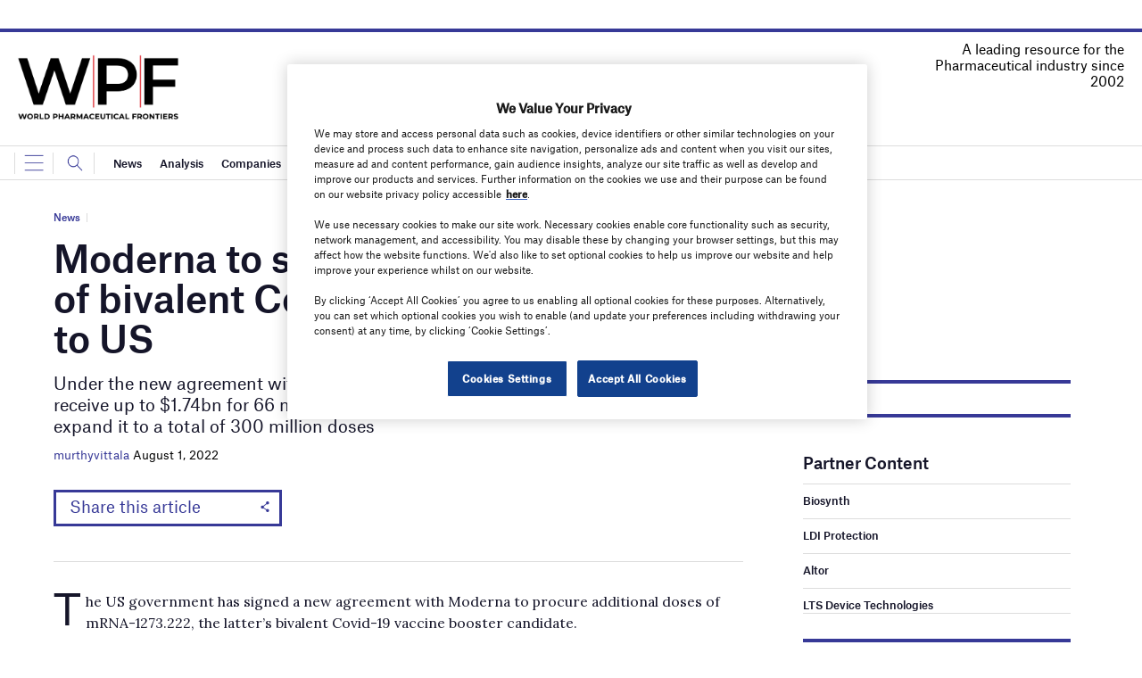

--- FILE ---
content_type: text/html; charset=utf-8
request_url: https://www.google.com/recaptcha/api2/anchor?ar=1&k=6LcjyIcUAAAAAHxgr_9sxzhGCxAjuNmo9c0RzZos&co=aHR0cHM6Ly93d3cud29ybGRwaGFybWFjZXV0aWNhbHMubmV0OjQ0Mw..&hl=en&v=PoyoqOPhxBO7pBk68S4YbpHZ&size=normal&anchor-ms=20000&execute-ms=30000&cb=wuzpdhscvqsa
body_size: 49657
content:
<!DOCTYPE HTML><html dir="ltr" lang="en"><head><meta http-equiv="Content-Type" content="text/html; charset=UTF-8">
<meta http-equiv="X-UA-Compatible" content="IE=edge">
<title>reCAPTCHA</title>
<style type="text/css">
/* cyrillic-ext */
@font-face {
  font-family: 'Roboto';
  font-style: normal;
  font-weight: 400;
  font-stretch: 100%;
  src: url(//fonts.gstatic.com/s/roboto/v48/KFO7CnqEu92Fr1ME7kSn66aGLdTylUAMa3GUBHMdazTgWw.woff2) format('woff2');
  unicode-range: U+0460-052F, U+1C80-1C8A, U+20B4, U+2DE0-2DFF, U+A640-A69F, U+FE2E-FE2F;
}
/* cyrillic */
@font-face {
  font-family: 'Roboto';
  font-style: normal;
  font-weight: 400;
  font-stretch: 100%;
  src: url(//fonts.gstatic.com/s/roboto/v48/KFO7CnqEu92Fr1ME7kSn66aGLdTylUAMa3iUBHMdazTgWw.woff2) format('woff2');
  unicode-range: U+0301, U+0400-045F, U+0490-0491, U+04B0-04B1, U+2116;
}
/* greek-ext */
@font-face {
  font-family: 'Roboto';
  font-style: normal;
  font-weight: 400;
  font-stretch: 100%;
  src: url(//fonts.gstatic.com/s/roboto/v48/KFO7CnqEu92Fr1ME7kSn66aGLdTylUAMa3CUBHMdazTgWw.woff2) format('woff2');
  unicode-range: U+1F00-1FFF;
}
/* greek */
@font-face {
  font-family: 'Roboto';
  font-style: normal;
  font-weight: 400;
  font-stretch: 100%;
  src: url(//fonts.gstatic.com/s/roboto/v48/KFO7CnqEu92Fr1ME7kSn66aGLdTylUAMa3-UBHMdazTgWw.woff2) format('woff2');
  unicode-range: U+0370-0377, U+037A-037F, U+0384-038A, U+038C, U+038E-03A1, U+03A3-03FF;
}
/* math */
@font-face {
  font-family: 'Roboto';
  font-style: normal;
  font-weight: 400;
  font-stretch: 100%;
  src: url(//fonts.gstatic.com/s/roboto/v48/KFO7CnqEu92Fr1ME7kSn66aGLdTylUAMawCUBHMdazTgWw.woff2) format('woff2');
  unicode-range: U+0302-0303, U+0305, U+0307-0308, U+0310, U+0312, U+0315, U+031A, U+0326-0327, U+032C, U+032F-0330, U+0332-0333, U+0338, U+033A, U+0346, U+034D, U+0391-03A1, U+03A3-03A9, U+03B1-03C9, U+03D1, U+03D5-03D6, U+03F0-03F1, U+03F4-03F5, U+2016-2017, U+2034-2038, U+203C, U+2040, U+2043, U+2047, U+2050, U+2057, U+205F, U+2070-2071, U+2074-208E, U+2090-209C, U+20D0-20DC, U+20E1, U+20E5-20EF, U+2100-2112, U+2114-2115, U+2117-2121, U+2123-214F, U+2190, U+2192, U+2194-21AE, U+21B0-21E5, U+21F1-21F2, U+21F4-2211, U+2213-2214, U+2216-22FF, U+2308-230B, U+2310, U+2319, U+231C-2321, U+2336-237A, U+237C, U+2395, U+239B-23B7, U+23D0, U+23DC-23E1, U+2474-2475, U+25AF, U+25B3, U+25B7, U+25BD, U+25C1, U+25CA, U+25CC, U+25FB, U+266D-266F, U+27C0-27FF, U+2900-2AFF, U+2B0E-2B11, U+2B30-2B4C, U+2BFE, U+3030, U+FF5B, U+FF5D, U+1D400-1D7FF, U+1EE00-1EEFF;
}
/* symbols */
@font-face {
  font-family: 'Roboto';
  font-style: normal;
  font-weight: 400;
  font-stretch: 100%;
  src: url(//fonts.gstatic.com/s/roboto/v48/KFO7CnqEu92Fr1ME7kSn66aGLdTylUAMaxKUBHMdazTgWw.woff2) format('woff2');
  unicode-range: U+0001-000C, U+000E-001F, U+007F-009F, U+20DD-20E0, U+20E2-20E4, U+2150-218F, U+2190, U+2192, U+2194-2199, U+21AF, U+21E6-21F0, U+21F3, U+2218-2219, U+2299, U+22C4-22C6, U+2300-243F, U+2440-244A, U+2460-24FF, U+25A0-27BF, U+2800-28FF, U+2921-2922, U+2981, U+29BF, U+29EB, U+2B00-2BFF, U+4DC0-4DFF, U+FFF9-FFFB, U+10140-1018E, U+10190-1019C, U+101A0, U+101D0-101FD, U+102E0-102FB, U+10E60-10E7E, U+1D2C0-1D2D3, U+1D2E0-1D37F, U+1F000-1F0FF, U+1F100-1F1AD, U+1F1E6-1F1FF, U+1F30D-1F30F, U+1F315, U+1F31C, U+1F31E, U+1F320-1F32C, U+1F336, U+1F378, U+1F37D, U+1F382, U+1F393-1F39F, U+1F3A7-1F3A8, U+1F3AC-1F3AF, U+1F3C2, U+1F3C4-1F3C6, U+1F3CA-1F3CE, U+1F3D4-1F3E0, U+1F3ED, U+1F3F1-1F3F3, U+1F3F5-1F3F7, U+1F408, U+1F415, U+1F41F, U+1F426, U+1F43F, U+1F441-1F442, U+1F444, U+1F446-1F449, U+1F44C-1F44E, U+1F453, U+1F46A, U+1F47D, U+1F4A3, U+1F4B0, U+1F4B3, U+1F4B9, U+1F4BB, U+1F4BF, U+1F4C8-1F4CB, U+1F4D6, U+1F4DA, U+1F4DF, U+1F4E3-1F4E6, U+1F4EA-1F4ED, U+1F4F7, U+1F4F9-1F4FB, U+1F4FD-1F4FE, U+1F503, U+1F507-1F50B, U+1F50D, U+1F512-1F513, U+1F53E-1F54A, U+1F54F-1F5FA, U+1F610, U+1F650-1F67F, U+1F687, U+1F68D, U+1F691, U+1F694, U+1F698, U+1F6AD, U+1F6B2, U+1F6B9-1F6BA, U+1F6BC, U+1F6C6-1F6CF, U+1F6D3-1F6D7, U+1F6E0-1F6EA, U+1F6F0-1F6F3, U+1F6F7-1F6FC, U+1F700-1F7FF, U+1F800-1F80B, U+1F810-1F847, U+1F850-1F859, U+1F860-1F887, U+1F890-1F8AD, U+1F8B0-1F8BB, U+1F8C0-1F8C1, U+1F900-1F90B, U+1F93B, U+1F946, U+1F984, U+1F996, U+1F9E9, U+1FA00-1FA6F, U+1FA70-1FA7C, U+1FA80-1FA89, U+1FA8F-1FAC6, U+1FACE-1FADC, U+1FADF-1FAE9, U+1FAF0-1FAF8, U+1FB00-1FBFF;
}
/* vietnamese */
@font-face {
  font-family: 'Roboto';
  font-style: normal;
  font-weight: 400;
  font-stretch: 100%;
  src: url(//fonts.gstatic.com/s/roboto/v48/KFO7CnqEu92Fr1ME7kSn66aGLdTylUAMa3OUBHMdazTgWw.woff2) format('woff2');
  unicode-range: U+0102-0103, U+0110-0111, U+0128-0129, U+0168-0169, U+01A0-01A1, U+01AF-01B0, U+0300-0301, U+0303-0304, U+0308-0309, U+0323, U+0329, U+1EA0-1EF9, U+20AB;
}
/* latin-ext */
@font-face {
  font-family: 'Roboto';
  font-style: normal;
  font-weight: 400;
  font-stretch: 100%;
  src: url(//fonts.gstatic.com/s/roboto/v48/KFO7CnqEu92Fr1ME7kSn66aGLdTylUAMa3KUBHMdazTgWw.woff2) format('woff2');
  unicode-range: U+0100-02BA, U+02BD-02C5, U+02C7-02CC, U+02CE-02D7, U+02DD-02FF, U+0304, U+0308, U+0329, U+1D00-1DBF, U+1E00-1E9F, U+1EF2-1EFF, U+2020, U+20A0-20AB, U+20AD-20C0, U+2113, U+2C60-2C7F, U+A720-A7FF;
}
/* latin */
@font-face {
  font-family: 'Roboto';
  font-style: normal;
  font-weight: 400;
  font-stretch: 100%;
  src: url(//fonts.gstatic.com/s/roboto/v48/KFO7CnqEu92Fr1ME7kSn66aGLdTylUAMa3yUBHMdazQ.woff2) format('woff2');
  unicode-range: U+0000-00FF, U+0131, U+0152-0153, U+02BB-02BC, U+02C6, U+02DA, U+02DC, U+0304, U+0308, U+0329, U+2000-206F, U+20AC, U+2122, U+2191, U+2193, U+2212, U+2215, U+FEFF, U+FFFD;
}
/* cyrillic-ext */
@font-face {
  font-family: 'Roboto';
  font-style: normal;
  font-weight: 500;
  font-stretch: 100%;
  src: url(//fonts.gstatic.com/s/roboto/v48/KFO7CnqEu92Fr1ME7kSn66aGLdTylUAMa3GUBHMdazTgWw.woff2) format('woff2');
  unicode-range: U+0460-052F, U+1C80-1C8A, U+20B4, U+2DE0-2DFF, U+A640-A69F, U+FE2E-FE2F;
}
/* cyrillic */
@font-face {
  font-family: 'Roboto';
  font-style: normal;
  font-weight: 500;
  font-stretch: 100%;
  src: url(//fonts.gstatic.com/s/roboto/v48/KFO7CnqEu92Fr1ME7kSn66aGLdTylUAMa3iUBHMdazTgWw.woff2) format('woff2');
  unicode-range: U+0301, U+0400-045F, U+0490-0491, U+04B0-04B1, U+2116;
}
/* greek-ext */
@font-face {
  font-family: 'Roboto';
  font-style: normal;
  font-weight: 500;
  font-stretch: 100%;
  src: url(//fonts.gstatic.com/s/roboto/v48/KFO7CnqEu92Fr1ME7kSn66aGLdTylUAMa3CUBHMdazTgWw.woff2) format('woff2');
  unicode-range: U+1F00-1FFF;
}
/* greek */
@font-face {
  font-family: 'Roboto';
  font-style: normal;
  font-weight: 500;
  font-stretch: 100%;
  src: url(//fonts.gstatic.com/s/roboto/v48/KFO7CnqEu92Fr1ME7kSn66aGLdTylUAMa3-UBHMdazTgWw.woff2) format('woff2');
  unicode-range: U+0370-0377, U+037A-037F, U+0384-038A, U+038C, U+038E-03A1, U+03A3-03FF;
}
/* math */
@font-face {
  font-family: 'Roboto';
  font-style: normal;
  font-weight: 500;
  font-stretch: 100%;
  src: url(//fonts.gstatic.com/s/roboto/v48/KFO7CnqEu92Fr1ME7kSn66aGLdTylUAMawCUBHMdazTgWw.woff2) format('woff2');
  unicode-range: U+0302-0303, U+0305, U+0307-0308, U+0310, U+0312, U+0315, U+031A, U+0326-0327, U+032C, U+032F-0330, U+0332-0333, U+0338, U+033A, U+0346, U+034D, U+0391-03A1, U+03A3-03A9, U+03B1-03C9, U+03D1, U+03D5-03D6, U+03F0-03F1, U+03F4-03F5, U+2016-2017, U+2034-2038, U+203C, U+2040, U+2043, U+2047, U+2050, U+2057, U+205F, U+2070-2071, U+2074-208E, U+2090-209C, U+20D0-20DC, U+20E1, U+20E5-20EF, U+2100-2112, U+2114-2115, U+2117-2121, U+2123-214F, U+2190, U+2192, U+2194-21AE, U+21B0-21E5, U+21F1-21F2, U+21F4-2211, U+2213-2214, U+2216-22FF, U+2308-230B, U+2310, U+2319, U+231C-2321, U+2336-237A, U+237C, U+2395, U+239B-23B7, U+23D0, U+23DC-23E1, U+2474-2475, U+25AF, U+25B3, U+25B7, U+25BD, U+25C1, U+25CA, U+25CC, U+25FB, U+266D-266F, U+27C0-27FF, U+2900-2AFF, U+2B0E-2B11, U+2B30-2B4C, U+2BFE, U+3030, U+FF5B, U+FF5D, U+1D400-1D7FF, U+1EE00-1EEFF;
}
/* symbols */
@font-face {
  font-family: 'Roboto';
  font-style: normal;
  font-weight: 500;
  font-stretch: 100%;
  src: url(//fonts.gstatic.com/s/roboto/v48/KFO7CnqEu92Fr1ME7kSn66aGLdTylUAMaxKUBHMdazTgWw.woff2) format('woff2');
  unicode-range: U+0001-000C, U+000E-001F, U+007F-009F, U+20DD-20E0, U+20E2-20E4, U+2150-218F, U+2190, U+2192, U+2194-2199, U+21AF, U+21E6-21F0, U+21F3, U+2218-2219, U+2299, U+22C4-22C6, U+2300-243F, U+2440-244A, U+2460-24FF, U+25A0-27BF, U+2800-28FF, U+2921-2922, U+2981, U+29BF, U+29EB, U+2B00-2BFF, U+4DC0-4DFF, U+FFF9-FFFB, U+10140-1018E, U+10190-1019C, U+101A0, U+101D0-101FD, U+102E0-102FB, U+10E60-10E7E, U+1D2C0-1D2D3, U+1D2E0-1D37F, U+1F000-1F0FF, U+1F100-1F1AD, U+1F1E6-1F1FF, U+1F30D-1F30F, U+1F315, U+1F31C, U+1F31E, U+1F320-1F32C, U+1F336, U+1F378, U+1F37D, U+1F382, U+1F393-1F39F, U+1F3A7-1F3A8, U+1F3AC-1F3AF, U+1F3C2, U+1F3C4-1F3C6, U+1F3CA-1F3CE, U+1F3D4-1F3E0, U+1F3ED, U+1F3F1-1F3F3, U+1F3F5-1F3F7, U+1F408, U+1F415, U+1F41F, U+1F426, U+1F43F, U+1F441-1F442, U+1F444, U+1F446-1F449, U+1F44C-1F44E, U+1F453, U+1F46A, U+1F47D, U+1F4A3, U+1F4B0, U+1F4B3, U+1F4B9, U+1F4BB, U+1F4BF, U+1F4C8-1F4CB, U+1F4D6, U+1F4DA, U+1F4DF, U+1F4E3-1F4E6, U+1F4EA-1F4ED, U+1F4F7, U+1F4F9-1F4FB, U+1F4FD-1F4FE, U+1F503, U+1F507-1F50B, U+1F50D, U+1F512-1F513, U+1F53E-1F54A, U+1F54F-1F5FA, U+1F610, U+1F650-1F67F, U+1F687, U+1F68D, U+1F691, U+1F694, U+1F698, U+1F6AD, U+1F6B2, U+1F6B9-1F6BA, U+1F6BC, U+1F6C6-1F6CF, U+1F6D3-1F6D7, U+1F6E0-1F6EA, U+1F6F0-1F6F3, U+1F6F7-1F6FC, U+1F700-1F7FF, U+1F800-1F80B, U+1F810-1F847, U+1F850-1F859, U+1F860-1F887, U+1F890-1F8AD, U+1F8B0-1F8BB, U+1F8C0-1F8C1, U+1F900-1F90B, U+1F93B, U+1F946, U+1F984, U+1F996, U+1F9E9, U+1FA00-1FA6F, U+1FA70-1FA7C, U+1FA80-1FA89, U+1FA8F-1FAC6, U+1FACE-1FADC, U+1FADF-1FAE9, U+1FAF0-1FAF8, U+1FB00-1FBFF;
}
/* vietnamese */
@font-face {
  font-family: 'Roboto';
  font-style: normal;
  font-weight: 500;
  font-stretch: 100%;
  src: url(//fonts.gstatic.com/s/roboto/v48/KFO7CnqEu92Fr1ME7kSn66aGLdTylUAMa3OUBHMdazTgWw.woff2) format('woff2');
  unicode-range: U+0102-0103, U+0110-0111, U+0128-0129, U+0168-0169, U+01A0-01A1, U+01AF-01B0, U+0300-0301, U+0303-0304, U+0308-0309, U+0323, U+0329, U+1EA0-1EF9, U+20AB;
}
/* latin-ext */
@font-face {
  font-family: 'Roboto';
  font-style: normal;
  font-weight: 500;
  font-stretch: 100%;
  src: url(//fonts.gstatic.com/s/roboto/v48/KFO7CnqEu92Fr1ME7kSn66aGLdTylUAMa3KUBHMdazTgWw.woff2) format('woff2');
  unicode-range: U+0100-02BA, U+02BD-02C5, U+02C7-02CC, U+02CE-02D7, U+02DD-02FF, U+0304, U+0308, U+0329, U+1D00-1DBF, U+1E00-1E9F, U+1EF2-1EFF, U+2020, U+20A0-20AB, U+20AD-20C0, U+2113, U+2C60-2C7F, U+A720-A7FF;
}
/* latin */
@font-face {
  font-family: 'Roboto';
  font-style: normal;
  font-weight: 500;
  font-stretch: 100%;
  src: url(//fonts.gstatic.com/s/roboto/v48/KFO7CnqEu92Fr1ME7kSn66aGLdTylUAMa3yUBHMdazQ.woff2) format('woff2');
  unicode-range: U+0000-00FF, U+0131, U+0152-0153, U+02BB-02BC, U+02C6, U+02DA, U+02DC, U+0304, U+0308, U+0329, U+2000-206F, U+20AC, U+2122, U+2191, U+2193, U+2212, U+2215, U+FEFF, U+FFFD;
}
/* cyrillic-ext */
@font-face {
  font-family: 'Roboto';
  font-style: normal;
  font-weight: 900;
  font-stretch: 100%;
  src: url(//fonts.gstatic.com/s/roboto/v48/KFO7CnqEu92Fr1ME7kSn66aGLdTylUAMa3GUBHMdazTgWw.woff2) format('woff2');
  unicode-range: U+0460-052F, U+1C80-1C8A, U+20B4, U+2DE0-2DFF, U+A640-A69F, U+FE2E-FE2F;
}
/* cyrillic */
@font-face {
  font-family: 'Roboto';
  font-style: normal;
  font-weight: 900;
  font-stretch: 100%;
  src: url(//fonts.gstatic.com/s/roboto/v48/KFO7CnqEu92Fr1ME7kSn66aGLdTylUAMa3iUBHMdazTgWw.woff2) format('woff2');
  unicode-range: U+0301, U+0400-045F, U+0490-0491, U+04B0-04B1, U+2116;
}
/* greek-ext */
@font-face {
  font-family: 'Roboto';
  font-style: normal;
  font-weight: 900;
  font-stretch: 100%;
  src: url(//fonts.gstatic.com/s/roboto/v48/KFO7CnqEu92Fr1ME7kSn66aGLdTylUAMa3CUBHMdazTgWw.woff2) format('woff2');
  unicode-range: U+1F00-1FFF;
}
/* greek */
@font-face {
  font-family: 'Roboto';
  font-style: normal;
  font-weight: 900;
  font-stretch: 100%;
  src: url(//fonts.gstatic.com/s/roboto/v48/KFO7CnqEu92Fr1ME7kSn66aGLdTylUAMa3-UBHMdazTgWw.woff2) format('woff2');
  unicode-range: U+0370-0377, U+037A-037F, U+0384-038A, U+038C, U+038E-03A1, U+03A3-03FF;
}
/* math */
@font-face {
  font-family: 'Roboto';
  font-style: normal;
  font-weight: 900;
  font-stretch: 100%;
  src: url(//fonts.gstatic.com/s/roboto/v48/KFO7CnqEu92Fr1ME7kSn66aGLdTylUAMawCUBHMdazTgWw.woff2) format('woff2');
  unicode-range: U+0302-0303, U+0305, U+0307-0308, U+0310, U+0312, U+0315, U+031A, U+0326-0327, U+032C, U+032F-0330, U+0332-0333, U+0338, U+033A, U+0346, U+034D, U+0391-03A1, U+03A3-03A9, U+03B1-03C9, U+03D1, U+03D5-03D6, U+03F0-03F1, U+03F4-03F5, U+2016-2017, U+2034-2038, U+203C, U+2040, U+2043, U+2047, U+2050, U+2057, U+205F, U+2070-2071, U+2074-208E, U+2090-209C, U+20D0-20DC, U+20E1, U+20E5-20EF, U+2100-2112, U+2114-2115, U+2117-2121, U+2123-214F, U+2190, U+2192, U+2194-21AE, U+21B0-21E5, U+21F1-21F2, U+21F4-2211, U+2213-2214, U+2216-22FF, U+2308-230B, U+2310, U+2319, U+231C-2321, U+2336-237A, U+237C, U+2395, U+239B-23B7, U+23D0, U+23DC-23E1, U+2474-2475, U+25AF, U+25B3, U+25B7, U+25BD, U+25C1, U+25CA, U+25CC, U+25FB, U+266D-266F, U+27C0-27FF, U+2900-2AFF, U+2B0E-2B11, U+2B30-2B4C, U+2BFE, U+3030, U+FF5B, U+FF5D, U+1D400-1D7FF, U+1EE00-1EEFF;
}
/* symbols */
@font-face {
  font-family: 'Roboto';
  font-style: normal;
  font-weight: 900;
  font-stretch: 100%;
  src: url(//fonts.gstatic.com/s/roboto/v48/KFO7CnqEu92Fr1ME7kSn66aGLdTylUAMaxKUBHMdazTgWw.woff2) format('woff2');
  unicode-range: U+0001-000C, U+000E-001F, U+007F-009F, U+20DD-20E0, U+20E2-20E4, U+2150-218F, U+2190, U+2192, U+2194-2199, U+21AF, U+21E6-21F0, U+21F3, U+2218-2219, U+2299, U+22C4-22C6, U+2300-243F, U+2440-244A, U+2460-24FF, U+25A0-27BF, U+2800-28FF, U+2921-2922, U+2981, U+29BF, U+29EB, U+2B00-2BFF, U+4DC0-4DFF, U+FFF9-FFFB, U+10140-1018E, U+10190-1019C, U+101A0, U+101D0-101FD, U+102E0-102FB, U+10E60-10E7E, U+1D2C0-1D2D3, U+1D2E0-1D37F, U+1F000-1F0FF, U+1F100-1F1AD, U+1F1E6-1F1FF, U+1F30D-1F30F, U+1F315, U+1F31C, U+1F31E, U+1F320-1F32C, U+1F336, U+1F378, U+1F37D, U+1F382, U+1F393-1F39F, U+1F3A7-1F3A8, U+1F3AC-1F3AF, U+1F3C2, U+1F3C4-1F3C6, U+1F3CA-1F3CE, U+1F3D4-1F3E0, U+1F3ED, U+1F3F1-1F3F3, U+1F3F5-1F3F7, U+1F408, U+1F415, U+1F41F, U+1F426, U+1F43F, U+1F441-1F442, U+1F444, U+1F446-1F449, U+1F44C-1F44E, U+1F453, U+1F46A, U+1F47D, U+1F4A3, U+1F4B0, U+1F4B3, U+1F4B9, U+1F4BB, U+1F4BF, U+1F4C8-1F4CB, U+1F4D6, U+1F4DA, U+1F4DF, U+1F4E3-1F4E6, U+1F4EA-1F4ED, U+1F4F7, U+1F4F9-1F4FB, U+1F4FD-1F4FE, U+1F503, U+1F507-1F50B, U+1F50D, U+1F512-1F513, U+1F53E-1F54A, U+1F54F-1F5FA, U+1F610, U+1F650-1F67F, U+1F687, U+1F68D, U+1F691, U+1F694, U+1F698, U+1F6AD, U+1F6B2, U+1F6B9-1F6BA, U+1F6BC, U+1F6C6-1F6CF, U+1F6D3-1F6D7, U+1F6E0-1F6EA, U+1F6F0-1F6F3, U+1F6F7-1F6FC, U+1F700-1F7FF, U+1F800-1F80B, U+1F810-1F847, U+1F850-1F859, U+1F860-1F887, U+1F890-1F8AD, U+1F8B0-1F8BB, U+1F8C0-1F8C1, U+1F900-1F90B, U+1F93B, U+1F946, U+1F984, U+1F996, U+1F9E9, U+1FA00-1FA6F, U+1FA70-1FA7C, U+1FA80-1FA89, U+1FA8F-1FAC6, U+1FACE-1FADC, U+1FADF-1FAE9, U+1FAF0-1FAF8, U+1FB00-1FBFF;
}
/* vietnamese */
@font-face {
  font-family: 'Roboto';
  font-style: normal;
  font-weight: 900;
  font-stretch: 100%;
  src: url(//fonts.gstatic.com/s/roboto/v48/KFO7CnqEu92Fr1ME7kSn66aGLdTylUAMa3OUBHMdazTgWw.woff2) format('woff2');
  unicode-range: U+0102-0103, U+0110-0111, U+0128-0129, U+0168-0169, U+01A0-01A1, U+01AF-01B0, U+0300-0301, U+0303-0304, U+0308-0309, U+0323, U+0329, U+1EA0-1EF9, U+20AB;
}
/* latin-ext */
@font-face {
  font-family: 'Roboto';
  font-style: normal;
  font-weight: 900;
  font-stretch: 100%;
  src: url(//fonts.gstatic.com/s/roboto/v48/KFO7CnqEu92Fr1ME7kSn66aGLdTylUAMa3KUBHMdazTgWw.woff2) format('woff2');
  unicode-range: U+0100-02BA, U+02BD-02C5, U+02C7-02CC, U+02CE-02D7, U+02DD-02FF, U+0304, U+0308, U+0329, U+1D00-1DBF, U+1E00-1E9F, U+1EF2-1EFF, U+2020, U+20A0-20AB, U+20AD-20C0, U+2113, U+2C60-2C7F, U+A720-A7FF;
}
/* latin */
@font-face {
  font-family: 'Roboto';
  font-style: normal;
  font-weight: 900;
  font-stretch: 100%;
  src: url(//fonts.gstatic.com/s/roboto/v48/KFO7CnqEu92Fr1ME7kSn66aGLdTylUAMa3yUBHMdazQ.woff2) format('woff2');
  unicode-range: U+0000-00FF, U+0131, U+0152-0153, U+02BB-02BC, U+02C6, U+02DA, U+02DC, U+0304, U+0308, U+0329, U+2000-206F, U+20AC, U+2122, U+2191, U+2193, U+2212, U+2215, U+FEFF, U+FFFD;
}

</style>
<link rel="stylesheet" type="text/css" href="https://www.gstatic.com/recaptcha/releases/PoyoqOPhxBO7pBk68S4YbpHZ/styles__ltr.css">
<script nonce="LTjlNIEafUlZMnCJil3rLw" type="text/javascript">window['__recaptcha_api'] = 'https://www.google.com/recaptcha/api2/';</script>
<script type="text/javascript" src="https://www.gstatic.com/recaptcha/releases/PoyoqOPhxBO7pBk68S4YbpHZ/recaptcha__en.js" nonce="LTjlNIEafUlZMnCJil3rLw">
      
    </script></head>
<body><div id="rc-anchor-alert" class="rc-anchor-alert"></div>
<input type="hidden" id="recaptcha-token" value="[base64]">
<script type="text/javascript" nonce="LTjlNIEafUlZMnCJil3rLw">
      recaptcha.anchor.Main.init("[\x22ainput\x22,[\x22bgdata\x22,\x22\x22,\[base64]/[base64]/[base64]/ZyhXLGgpOnEoW04sMjEsbF0sVywwKSxoKSxmYWxzZSxmYWxzZSl9Y2F0Y2goayl7RygzNTgsVyk/[base64]/[base64]/[base64]/[base64]/[base64]/[base64]/[base64]/bmV3IEJbT10oRFswXSk6dz09Mj9uZXcgQltPXShEWzBdLERbMV0pOnc9PTM/bmV3IEJbT10oRFswXSxEWzFdLERbMl0pOnc9PTQ/[base64]/[base64]/[base64]/[base64]/[base64]\\u003d\x22,\[base64]\x22,\x22wosEOzE0wrkOIMKPw6zCv2XDnmPCrBXClcOww6d1wrnDnsKnwr/CvxVzasOtwqnDksKlwpkaMEjDn8O/[base64]/Dl8OlW8OVCcKsc8KqVsOgwrcwZ8ONMHkgdMKpw6nCvsOzwpvCm8KAw5PCv8OkB0lVMlHChcOAB3BHTSYkVTxcw4jCosK0DxTCu8OLI3fClGNKwo0Qw4zCu8Klw7djLcO/wrMpXATCmcOYw7NBLSjDgWR9w4rCqcOtw6fCgB/DiXXDp8KZwokUw5QffBYLw6rCoAfCicK3wrhCw6/Cg8OoSMOZwo9SwqxrwoDDr3/Dp8OhKHTDqsOAw5LDmcO8ZcK2w6lMwrQeYXIXLRteJ33DhXtXwpMuw5XDtMK4w4/[base64]/bUHCm8OEfMO/[base64]/CvcKnw40ew6nDnGVKEsO/w78Tw6LCixzDnArDlsOiw4nCrQvCmsOfwqfDvWHDsMOnwq/CnsK0wr3Dq1MkdMOKw4o3w5HCpMOMalHCssODckTDrg/[base64]/DqFI/[base64]/DszPChRMvaCDCi0d9wr7DucOfw5nDiB0ow5PDhcOxw7nCt2c3BcKww6Ftwqp3LcOrcB3CtcOfJ8KmFHbDjsKUwoQmw5MKKcKhwrPDlho0w6bCssOTFDzDsilnw4lUw4jDg8OVw4AvwofCnEMWw6cRw4IPRirCk8O/LcOjO8OWF8KfZ8KQBkJkYBhiEHPCgsK+wo3Cu19Fw6NTwpPDl8KCa8KRwpjDsDAbwqIjDF/[base64]/CmcO+QDF4S3jDv8OMXQjCuhfDmw9SUgR4wrHDm0jDp1R/wobDtD0Kwr8swrMSBMOGw6FLJmTDnMKuw6dVKgYeEsO5w4HDpU0zHgPDtivCrsOtwoF7w5LDtB3Ds8OlYcOZwqfDjcOvw5dKw6d1w5nDusOowohkwptwwobChMOMGsOmT8KQYH47EsOPw4TCmcOeEMKww7/CsXDDgMK/dyrDp8ORMjlTwptzUMOmbMOpD8OsYMKLwpjDvwhTwotMw4IrwocWw6nCvMKWwrTDvErDsnvDqFt8SMOuV8OywoVJw53DgSfDmsOpfMOcw646Qw8lw5Q/wroNfMKOw6oRAi0fw5fCpwE8ZcOMc0nCrydZwpsSTwPDqsO6esOOw7HCvWkKw5TCqMKidAzDg3Bxw74bFMK/WsOcbBRqCMK/[base64]/CuEV2w47Cl8OMKcOuW8KLUihZw5DDq2nDj0nCoyJSUcKkwrNzU3BIwr1CeTnCqBc/XMK0wobCjTJCw4vDgBnChsOAwrXDggTDosKpIsKpw5DCvCrDhMO1wpPCkVrDoSJawrUkwpoaG17Cs8Olw7rDtcOtSMO5JyHCiMO2dDo3w7kfQzfCjyTCkUggSMOkbWrDgVLCosK5wpzCmcKXVUk9wrHCr8KbwoMMw6sww7bDrw/DosKiw45Hw6tIw4dRwrBOEMK0TkrDlsK4woLDp8OGfsKhw5LDuysiecO9VVvCv3xAe8KZIsK2wqNKA0IOw5ZqwpzCkcO3SmPDlMK0KsOyLsOtw7bCqDJ5dcKfwpRKTUPCqjbCsWzDuMKYwoRSD2PCtsK5w6jDsBoQfsO3w5/[base64]/DjsKvwpxcWcKJw7gmw4MBwqA9ISVvSMKVwrZKwpnCoWzDucKaLyXCiBDCjsK9wrBJX0hSYAzCocKuWMK1Q8OtXsOkw6wMwovDv8OvKcOJwoFHDsOcP3DDiCEZwqHCtMOEw74qw4LCvcKIwoUdZ8KmRcKINcKUc8OqQwTDjQRbw5h3wr/DlgJswq3Dt8KFwozDrQkhaMO7w4U+YFxtw70/w7taB8KfdcKvw5vDrF8HHsKfDz7CixoJw7Ural/CgMKFw4ICwoLCvMKhJVpTwqhabBx0wqtHB8ODwppxZ8OUwovDt1xpwobDpcOWw7Y7JVdiP8OcVDV/w4AwNMKSw6fCi8KIw5VKwo/DhG11wrhRwpVRfjgDIsOQFUDDvwLCv8ORw5chw59xw7V5RmhkOsOlOA/[base64]/Chlo3wqvDocORw7XDhgDDog5fIRhOY8KiwpU7EsOvw6xDwoB5JMKaw4vDi8O/w4w+w5TCnwpHKRTCqMK7w7RfUsKEw4PDmsKXw5fCuRotwodrbnY+TiQ0w5xewpVtw7JyYMKxD8OKw4nDj2xJL8Olw6/DtcOfZVR9w73DpEnCqEvDozrCmMKQfS16NcOIacOdw61pw4fCrW7Cp8ONw7LCqsOxw51QfmhPQMOJWQbCqsOkLHp5w58bwqPDhcKDw7vCkcO1wrTClRVhw4PCksK5wpRcwrfDpCBTwqbDusKFw4NUwpk2LsKZAcOiw7/DkARYUihlwr7DkMKhwr/CmErDp0vDmxLCt2fCozfDnXEgwrINHB3CiMKHw57CqMKjwodEPSrClMKXw43DpRp0OMKXwp7CuRhFw6BvKUs/wpl+J3HDn2Yzw7IsI1N/w57CkFs3w6hGE8KpKizDk2XDm8O9wqHDk8KdV8KFwpQiwpHCm8KOwqtaMMOzw7rCpMKRAMKsXS7DiMOCXgzChFNhD8OQwoDDhMO7FMKqRcKMw43Ci13DsknDjSTCuyjCpcO1Ci82w7Nkw4LDmMKcACzCuCDCj3gLwrzCv8OLKcKawp0ew59/wqfCs8OpfcO/JWnClMK9w7DDlx7CpG7CqMKdw75sRMOkZlATaMKbLsKoIsKeH2UEFMKWwo4KEyXCgcKHGMK5w7QZwpJPWk8iwppDwpfDm8K4UsORwp0Vwq/DkMKGwpDCgx0UBcOywpfDgQzCmsO5w4pMwp1Vwo7DjsOwwq3Cih5cw4JZwrxCw4LCqjzDnn9FRCdtFMKJw70ST8Omw7rDt2nDqcOIw5gTecOAeWzCpsKkKjIxFlsswqRiwploRXnDicKyUWbDssK/DlkfwqB3B8Osw4bClDrCqXbClw3Di8KVwp/Ds8OpFcODa2vCrStuw6NeQsOFw48Jw4o2DsO9Jx3DisKRfcKlw7rDpcKgRmQZFMKawrHDjHU2wq/[base64]/OsOcP2krwrQ6wr7Cg8OPWMK7fWwxBMOPBzfDh3HDtCXDisKWasO8w6E0P8KSw7/Cjl0CwpPCh8OgLMKOwonCvhfDpHVYwrwFw5Ikw7lPw6YEwrtaGMKxVsKvw5DDjcOLJsKjFS/DpjIrAMOUwqzDtMKjw6ViUcKfHMOCwrHDvsO1cW57wqHCk0rCgMKGCcOAwrDCijPCnBpzRcODHSFROMOcw6BBw6AWwq7CuMOvLgRSw4TCqnTDrsKQYBlbwqbCtnjDksKAwp7Dn23DnTocDFXCmzUSAsK/wo3Cpj/DjcK5MgjCqDVmBVcHfcKwW2zChMO4wpxCw5sgwqJ8O8KjwqbDocOhw7nDhHzCoBgMLsKFJMOLEH/[base64]/DisOdOUTDgXXDuRUww4jDkcOde2/CrCsHfknDnDcKwrclC8K6BzrDszrDs8KQS2JpE17Cn1slw7gkUWUAwpdBwrMaYWrDq8O7w7fCsVI4O8OWZsOmasOvXR0WB8KUbcKFw6U+wp3CpHlTawrDkDFlIMKKCSBPPQ97BlVeWA/CpUTClVnDslxaw6Qww79dfcKGNgw9JMK5w5zCm8Ozw7LDrnJYw4JGWcO1V8KfE1/DmX5nw55odXLDuA7CssO0w5zCukd8TDLDhy8ZfcOTw69GMj46SG1SUWhIN27CtHXCjcKfAhjDpjfDqhLCgx/DhDrDoyXCgR/CgMOMJMKaRFDDksOVHhYRBUcBdiTDhnghRFAINsKiworCvMO1ecKTacOsI8OUYT4IIlR3w5vDhMOMEBg5wo7DrVrDvcOow7/[base64]/Dui7Ds8O6YcKIWcKifcO7IzYiDMOUwo/[base64]/MsKew7xDCTtTwoZtEgbCmm1sNcOYSDIRcMKgw6zCrw9FRcK7CcOaEMOoNBHDkXnDocOpwpPCgcKbwo/Ds8OGSMKGw70FZcKPw4sOwr7CpA4TwrFIw7zDvS/DrSMkGcOVL8OJUCUxwo4KesObFcOncCYoI1jDmCjDkWTCkwvDvcOIZ8O8wo/DpElewqM7TsKuJxLCr8Oiw7FyQ1dDw5IZwpdCS8O4wq00KnPDuWojwp5FwrIhSE8pw7zCj8OiCGrDsQXCncKWPcKVD8KXEBtkdsO7wpLCvsKvwqVeRcKBwqt5DSo/[base64]/Dt8KAw6vClCUlwp83w7/CnsKWCcKFUsO0MjhkwoxJCsO7TWozwrnCqi/DnkI6wr9KMmPDjcOdBTZDPEXCgMKUwokka8Krw6jChsObw5rDrB0ffULCkcKlw6PDlF4mwq7DgcOnwoMhwpzDs8K7wqDClMKxSSsJwr3CnGzDmVEywofCscKZwo85HMKyw6FpDsOcwoYpNsOfwp7CqMKddcO+RsKxw4rCgk/DmMKdw7MMfMOyN8K9XsOfw63Dp8OxT8OwSyrDviA+w5BSw7rDqsOVF8OiWsONMMOQNXEfBlDClSnDncOFHBZHw7UJw6XDkGtfHwrCrD15Z8KBCcOUw43CoMOlwozCrRTCo1/DuHB2w4/ChjnCjsOBw57DhD/DpcOmwpJEw7kswrwuw7VpBAPCnETDiF9hwofDmytdBsOJwqAYwpQjKsKow7rCjMOkC8Kfwo/CqT/Cuj/CnijDp8O5CTMiw7cudyEZwqLDkikHXB3DgMOZFcKTY1TDs8ObSMKtScK4Q0LDtzrCpcKjfFQwZsOfbMKFwofDomDDvVsewrTDjcOSWMO/w53Dn0LDlsOUw73DscKdJcOTwrTDvgJ4w6FPLMOpw6vDpWAoQXLDnEFjw5LCm8KAXsO3w4/[base64]/ClW9QKGJWw6IGSHwlchXDicKIwrR4Z2FpbWksw77ClErDpj/DqzTCtXzDpsK3XGkNw6nDjF5DwqDCrMKbPz3Ds8KURcK1wp8wYcKfw6tIBhnDoGjDmHrDoWxiwplYw5EeWcKrw4cRwq1fM0dbw6rCsSzDiXo0wqZNIC/Cl8KzVzAhwpF0TsOyYsORwpjCs8K9YEZ/wrUMw7g/U8OHw5E7IcKxw5l0T8KOwp1cYcOjwqoeL8KQIsOiAsKaNcOSVsOiICfCqcKyw68WwrjDnCLDjk3DgcK4woM9eE1rD2jCmMOUwqzDvS7Cq8KFScKwGDECSMKIwrN0BcOlwrkIRsKxwrEfScOCPMO0wpU4fMKpWsK3wqXCoi1XwokcDELDqVbChcKmwpTDjW8DHTXDscK/[base64]/wrQKwovDk8OWwpjCrHPDhMK4FsKlwpHCmC1LehM9F1fCgsKrwphJw5NawqkwFsKoCsKTwqLDriPCrgAow5JbCm/DusKowopDa2R0EMKIw5E0e8ODQGNIw5I/wplUKyLCgsOPw6/CkcOGCRgew5jDv8KHw5bDjxHDiUzDi3PCvsORw6h7w6U2w4nDhQvCnBwSwq01SjbDjsKNETXDksKIazbCn8OEXsKefA7DmsO/w7/Cj3EyKMO0w6TCii0Vw7VwwojDjwk7w6oUaiVtb8OJwp1Hwpocw4kuSXMBw6J0wrR7TWocMMOyw6bDuHNBw5tibg0cQF7DjsKPw5FzS8OcI8O1AMOTD8KjwqjDjRosw5DCk8KzDsKFwqtnEsOnFTRhFAlqwqd2wppwasO8EXTDni4pJMOCwp/DisKhw4gBG1nDs8KsbxNxdMKWw6HDr8O0w5zDgMOVw5bDpMOPw6vDhmNXc8OqwpETIn8Tw7rDn13DusOdw7/CocOWDMOWw7/Cq8KDw57Djgh8wp1xVMO0wpB4wrBlw7bDtcK7Mm3CiEjCsypMwpYjQcOQw5HDgMKRfsK1w7XCisKOw7ZIETHCksOmwpTCq8OwflrDolZKwonDph54w5XClVTCiVhCdXtOWsKUFAN+QGrDjDnDrsO/wqDCkcODPUzClm3CoRI+DCHCjMOcw65Qw5FcwrZGwq1wTRvCimLDmMO7WcORBMKFaj8CwrjCoXVXw7rCq3HCucOcYMO+Jy3CjcOEwqzDssKLw5dLw6HCp8OLw7vCmEF7w7JUJnHDkcK9w4/CqcKSVyYBNQM+wqs7RsK+woxkD8KCwq7DicOSw6DDnMKxw7VUw6jDssO6w4kywq1awp/[base64]/[base64]/w5wCw63DsMKLRMOvMcO2wq51wpTCh3jCh8O9LE1bdcOLBMKVa1dUdWPCr8OKRMKpw68hIcKWwrpuwoJywqlva8KTwoHCusOuwq5TPMKKPMOXTA/Ch8KBwqDDgcKGwpXCsXdfJMKjwr/[base64]/W1nCjsK3HMOXw4kcZ38Vw4XCssKpwqXCo1gpwrrDh8OIBsK7NsK5A2LDtEVRcBzDn1PDtw3Duy00wrp4NMOow59fF8ORbMKyJsOIwrpVezjDucKDw75JNMOZwopnwpPCuDRgw5nDv2pwXGd/KSPCk8KRw4dWwovDjcKCw5dRw4nDtkoHw5UsS8K6MMK0a8OfwpjCsMKcNATCp2w7wrgZwoc4wpkcw4dyccOnw6zCjBwKOsOoQ0TDlcKWJlvDv1lAV2XDt2nDsXDDvsK5w515w7dNKBrDnAM6wpzCnsKGw41jScKeQyrCpTvDhcOwwpwFSMO/wr9pYsOQw7XCpMKMw43Co8K4wptfwpczScOIwrs3wpHCtih+M8Ofw4PClQBcw6rCn8KER1Rhwr9xw6PCmsKgwoxMA8KTw6k0wpzDg8OoGsKANcO5w6sDIzfDuMOww79bDTPDo1XCtWMyw5fCtgwQwqvCmsOhF8ObChs1w5jDo8OpB2/Dr8K9OTjCkBfDjG3CtTogQcKME8OEXcKGw7lLw7hMwrfDjcK7w7LCp2/ChsKywqNMwonCmwLChkgSED8+RyLCn8KQw59eJcOkw5tnwoxSw59YccKpwrLDgcOLY29FL8Odwrxnw77CtTVMHMOja3HCv8OGa8Kfd8OVwolEw6hHAcO+YsK1TsO4w5HDmMOyw7rCusO2ei7ClMOvw4YTw67DpX9lwpdKwqbDvR0IwrDCnUR6w5/Dq8KXOlc9XMKRwrV3NUrDvHXDucKLwqd5wrnCtFrDsMK3w74TZSUkwoUZw4TChsKvUMKEwqHDrMK2w7UlwoHCisOFwrcNMMKTwpEjw7bCpD0hKAEkw7HDk10mw7HDksOnL8ORw459C8OQLcOzwpITwp7DncOhwq/DuyjDix/[base64]/ScKiwrjCoSzCqsK3w5rCicK/CQ3DpCbCucKQaMOuCXJEAmwUw7zDhsOywrktw5Z/wrJow6ZtPnBeAGUjw6rCpHdgd8OxwqzCgMKfeGHDj8KBUlQMwohEaMO5wqLDk8Oiw4xcD38zwpZyXcKZICnDpsKPw5J2w5jDjsO0WMKJDsO7NMOZW8Kmw5TDhcOXwpjCmDPCjMOBY8OjwpgGXWrCuV/DksO3wq7CusOaw5fCsXfDhMKtwql1FMKkUcK+e0M8w7N3w6EdU1gyOcOWWmfDojPCtMOERw3CiijDmmQBT8Ovwq/[base64]/DuMOyw6pvwrPCmMOpLG10SMO7wrPDk8KZPcORw79Gw4oDwolZO8OCwrfCmsKVw6zCvsOrwroAH8KyOWbClXdIwrtnwrloI8KTd3okAFfCqsKfbxNeO2F7wrZdwoPCombCm29hw7IeGMO5f8OHw4dndsOaIUcYwrTClsKrU8ONwq/Du0ZjHcKGwrPDmsOxRCPDs8O3XsOHw6HDksK3A8OjV8OfwrfCjFgpw7czw6nDjVpBaMK/R3Zrw7zChy7CpMOOcMOeQ8O6w5rCmsOVV8KhwqLDscOnwoFhU2Eywp3Cs8Kbw6QXYMO1UcKbwo9FXMKbwp5OwqDCl8K3Z8OPw5bDgMKmJFLDry3DgsOXw4HCncKpU1VGKMO0V8O/wo8KwplmVVg5DjxpworCkHPCmcO/YynDo1HCmmsYVn3DsC47WMKvRMOrQ0HCr0bCo8K/[base64]/[base64]/Cj8KnKsKbw4rDpMKxHsKYw7TDpcOPwoTDkVXDi3RGw7N0A8K5wrfCpsKObMKOw4/DisO8ByBjw5HCtsOeVMKLfsK0w68FEsOHR8KIw60dY8K6XTBHwpPCq8OLFm90JsKFwrHDkDh6VjTCiMO1GMOfQnA8WGvDj8KhJj1AeFwRCsKbfH7DmMKmfMKhKsORwpzCmMODMRrCp048wq7DvsKgw6vCgcOAbTPDm2bDkcOswrwXQBXCqsODwqnCpsK3CcORw5MpT2/DvSdOAR7DtsOBFQfDo33DliJ0wpprHhfCt1Mnw7jDtxEUwobCtcOXw7rCiD7DsMKOw4dEwrXDiMOVw4Q9w4Buw4jDnQrCs8KaJVc3ZcKNHishBsOOw4DCq8OLwo/CmcKew43CocKBekjDgsOvwqrDkMOxOU8Nw5hdOBd/ZcOPL8OLfsKMwqgSw5U6GEECw4zCmmJTwp9wwrfDqxdGwo3ChMOyw7rCvw5KLRF8bH3CjsOmPVkWwp5we8Oxw6p/VcOhD8KSw4/DugHDs8KSwrnCo1wqwoLDtz7Di8KgZ8Kow4PCkgZkw4A/H8Ogw4tsIXTCvw9pbMONw5HDmMOdw4/CtChuwqgzCQDDiy/DpUDDtsONWgUfw6LDtMOVw6/[base64]/w4TDg8OEwovCrsKyw7fCs8OhwobCpsKKScKMY8KvwrfCinl0wq/DhigwJsOYCAEILsOBw5pIwoQRwpTDtMOFbhklwqExecO0wrldw6DCpGLCqWbCt18Nwp/Cin9Uw4Z2H1DCrk/DmcOOMcOjbyE0ZcK3ScOrFWvDlQnCu8KnRhfCt8Onw7vCpj8nAMOld8OHw7Q1dcO2w4/CsQlqw5HDhcOwLgDCrhTCocOSwpbDoDrDuVgCUMKUKjvDtH7CusONw6IHZsKAdhg2d8O7w63CnXHDssKcG8ORw6rDs8KBwrYkbTHComDDkjsDw45Qwq3DgsKOw4LCoMKsw7zDpwBsbMKMYm4idX/DgVQ9woDDp3/[base64]/FzVvacK9w5PDhgDDmh7DqwFCw67CqsO7AVnCvghOWXTCqGXCl084wodCw5zDocObw5jCo1fDo8Odw4LCjsOhwoQRP8OSXsOdHCxjanckX8KDw6dVwrJfw50mw4wzw7Fnw4g3w53Dl8ODRQ0VwoQoRSbDvMOdO8OWw7PCvcKSJ8O6CQnDrT7DiMKUSR/[base64]/CoMOmDk/Di2rDt8ONHMOLAcKew7nDpcK4wrsRw6zCpcO1XCXCqxTChWLCj2M3w4DDlGIgYlA1LcOhZ8Kpw5vDnsKYPsO2wpZcDMOVwqfDksKmw6bDmcKiwrvCgiXDhjbCh05tFEzDhDvCkQDCv8KmLMKOYWoDJ3bClsO0MHfCrMOCw67DlMOnLTYvwqXDoQzDscKuw5o/[base64]/CvcOWw4rDpABqYVovw4fDkG3Dt2ALFCxARsK/[base64]/EcOVV0TCqmZHLcKWw4xMw6hkwqzCn8Opwo3Co8KDDcOBQgTDuMOcwozCiFl7wr4tSMKow4sPXsOmElPDtUzDohE6FcKmTWTDjMKIwpjCmSnDhwTCrcKDRU9/[base64]/DgsOwBA4aBjvDg8KeXD3DmzPDuQDCm8KQwpfDhMOKKTjClwE3w7A0w5JTw7FmwrJwHsKHEFxlIl3CpcK5w4t+w6kwFcOnwrRBw6TDjirCgsKxVcKGw7rCg8KWPcK/[base64]/DiUDDpB5yS8OHwrtvw7UhK8OywqrDlsKbcTPCggYMQV/CucOLLsOkwrrDvSXDlFo6a8O8w5B/wq8JPgggwo/Dn8KIYMKDWcKXwrQqwrzDt3/CkcO9HCnCpATDrsOtw5NXEQLDjFNEwqwlw7sRFx/DjsKswqo8H1zCh8O8VwbDtmouwpLCuCzCgUjDrDo2woDDhkjDqhtwU316w7zDjzrCiMOOKi9WcsKWMAPCpsK8w4nDgj3DnsKjQVd5w5RkwqFFewjCrALDk8Orw4p4w5vCghzCgwAmwqPCgAwYCDs1wqY8wrzDlsOHw5E4w5dyacOsTlwpfgRGNirCl8Oww4dMwr8rw7/[base64]/DplDCgcKSw7/CkMK3woPCl8OUw4orXcKABQrCjVPCh8OCwrg9M8KZD3TCuQHDpMOZwp3DmsKvXWHCl8KuGSfChlpTQcOowo/DgcKUw44SCWgRQBDCscKew4AFW8OxN3zDrsKvbhvDssKrw4FnFcKMN8KuIMOdKMOOw7NjwrPCtAYdwphPw6/CgDdJwrnCrXwrw7nDnGleVcOhwrJawqLCjQnCvBwiwrbCl8K8w7vCscK8wqcGF2AlVEfCrUxfCcK6eSDCnMKcZQxbZsOGwqwpNyZ6VcKow4bDvTLDv8OxDMO3eMOYM8KWwo1oN3wECHlqbl1wwqvDoBhxCCgPw5Eqwo1Gw4jDkTxObQxAM27CvMKAw50HVDkCEMKSwr/Do2PDjsO/[base64]/[base64]/Cp1jDoTJ5UcOlA3loesOfwoLDgnAww4/[base64]/w5LCn8KZw4nDuMOwYhFtwpkZwp5vZSTCpsKnw5kLwqdXwrFmN0bDrsKwDDonFCjCucKYFcO/wqXDgMOBUMKJw40hIMKnwqwJwp3Cj8KdflhswqQGw55+woA0w6TDgcKdX8KdwoV9ZFDCuWMYw4ZLcB8mwpIsw7nDocOPwpbCksKYwqYVwrZlPmfCucKkwrnDvk3CoMOdUcOVw77CgMKpU8K1E8OrTXTDnsK/[base64]/Do8KYw6HDs3gaHcO9wqdEwqbCtQErw5jCi2bCv8KfwqYUwrHDhgPDsSI8w4BsE8KFw4jCo3XCjcK6woTDv8O+w7UzUsKdwqwdGMOmVsKLdsOXwpDDqQw5w6RWRRwgUnpkbTvDvcOlNxnDp8OuQsOLw4fCmADDusKTalUBLcOhTRUKVsOgEBHDjyclEcK7w5/[base64]/CqsOLw4HCtyTChMKNw4LDvXkuIibDhw/CgMKiwr53w5fCqH90wpHCvkU8w6TDgkUqL8K4T8K+LsK0wrl5w47DhsO7HH/DtRfDmXTCt2zDt2TDtG3Cuy/CnMKAGcOIHsKyBcKcdFTCk2NtwrbCmXYKZUNbBB3DiUXCik/CtcK3aG92wrZUwo5Bw4XDgMOCfU00w7HCpcKewprDu8KOwq/DtcOIZQ/Cp2VNVMK5wqXCsV8TwpACNy/CuXpgw7jDjsOVbi3CicO+QsO8w5fCrEk7MsOHw6DDuTtEP8OTw4QbwpdBw6/DhjnDqj00I8Ocw6QuwrA7w6gtQsO+XSvCh8KEw5sXc8OxZMKQdVrDu8KFDUElw79gw5LCucKIXiPCk8OQHsOwZ8KmQ8OBVcKmBcOPwrjCvzB0w4xXeMOwPsKfw6Bcw51Kd8OmRMK4JcOcL8KAwr0eIGzCvUDDsMO6woXDi8OqfsO6w7DDq8KPw7V6KcK/csOjw4YIwoFcwpdywql4wonDjMO3w6LDk1xeVMK/P8Kpw5hMwo/ChcKhw5wEaXlfw73DlmtzB1jCtGUBGMK3w6Q+wqLCjBV0wqnDhyrDl8OZwrXDocOIw4vCucK7wox5csKOCRrChcKRMcK2fcKFwpwHw7/DsWhkwo7DvG18w6/ClHZgWCrDjhjCvcKTw7/DjsOlw4gdNxFMwrLCqsK5TMOIw6gbwqLDrcO0w5/[base64]/Dp8KDw5MyfGY9w6XDuU/CuMKPw6cCw4bDhw3DlDl4Q2TDs3fDhD8iDGfCjzXCkMKOw5vCmcKbw6dXTsO4SsK8w5fDjyvDjAjCrg/[base64]/M3p1wqZEwpgzworDkz0ow5PCu8Oiw6pedcO9XMOuwqwLwpvClkLDkcOVw7vDrMO9wrcMUcO3w6YFVcO3wqvDmcOUwqxCd8Kewq5wwq3CsyrCpMKewqZcFcK5Y39nwprCosO+A8KgQ2BoeMOmw4FEfMOiJMKLw6cTIhwOW8OXN8K7wrNVO8OZV8OFw7B3wp/DsAfDrMOZw7DCqXDDkMONNV/ChsKaM8KuXsOfw67DmEBQK8Kvw4vCgMKRSMOJwocLwofCtwksw5sSVsK/wo7DjcOeacO1f07Co0wDcWZITBbChB/Dl8KeYkxDwoDDmmcuwq/DrsKLw4XCqcOABgrCjCnDtUrDm2pPJsO/CggtwobCkMOBScO1HWQCZ8Kjw6EYw6bDtMOYasKAWFfChjnCl8KPc8OUG8KFw5Qyw4TCji8GScKIw7AxwrxrwpZzw7d+w5cpwpzDjcKlQ3bDp19QSz7CqHvChxhwcTsAwqUBw4PDvsO5wrwBesKzBklRGMOmL8KzEMKGwqR4wot5YcOGHVt2w4bCtcO5wo/CoT5yfD7CsDJhDMK/RFHCl3HDl3bCisKIW8O/wozCs8OzAMK8bFjCuMKVwqFVw5BLfsOZwqvCuwjDs8O4Rjd/[base64]/CoBxteBTDgnJ0wqpzwpzCvFkPw44CL8KxUkghH8OKwpc+wrJJCxpOAMOqw5o0QsOtSsKOZMKrRyPCuMK8w7x6w7PCjsOAw6/Dq8KCcyDDl8KVEcO+NsOcDHzDn3zDk8Ojw4LCuMOyw4RjwoLDg8Ojw6HCsMOPWmJkMcKQwodsw6nDn3o+Wj/DvUEnacO9w4rDlMOyw5Q7fMKvI8OATMKcw6DCrCRONMOAw6nDml/[base64]/UsO3dVnClcOfw4k9wrjDusOuDcKZZBzDuADCm29Iw4LCicKawqFuNGk9ZsOCMErCsMO8wqTCp3loYsOqEBPDmld7wrrDh8KCQQLCuGlTw5DDjyfCsBt/G2PCsAgFPQknM8Kqw4vCgxXDv8KdB38kwox3wrjCp2AoJcKpIijDqy0Tw4nCsVQaWcO7woXCnCARczXCr8KUczkQIybCvn1gwrhVw5Qyd1pGw7sCIcOCQ8K7EgInJEZ4w53DusKpaWjDgycDUCHCrWZkQsKsDcOGw5FkQHg2w44ewpzDnTzCq8Khwph5am/DhcK/TlTCvVx7w4ApNGNwTDQCw7PDlcOHw5HCvMK4w5zDklXCkFRWI8OWwp12RcKwMULCnURzwoHCvcKwwoXDg8Orw5PDjzDCtQbDt8ODw4d3wqLCn8Kqc2ROS8Khw47DlnTDiDbCjkHCkMK3JBlhGkUZQUxHw58Ew4hJwr/CoMKwwoo1wobDuFjDj1vDvDA6K8OtCBJ/HMKOVsKZwovDvsKUVW9Gw7XDhcOMwpZjw4/DmMKjU0jDscKdKiHDjWAzwoUlQMOpWUdEw6I8wphZwqnDsyjDmDh8w6PCvMKrw75ZBcO1wp/[base64]/ZCBvEcKHwrHDv8OlLcK+wrvDk8KLFmbDkF1Cw6QhLXVIw6dew7zDicKjLsKkfHo0d8Kzwp4fIX9YWCbDocOiw4kMw6jDrwfDpyU3dmVcwqRbwrLDhsK6wp0/[base64]/wr7CrC7CkMKXw7LCl3LCscOKLsKyLMOhMSbCssKQN8KQJGcLwrR+wqTDj1XDosOYw7NswpEJWyxlw4vCucOUw5vDoMKqw4LDgMKWwrEIwrhaNcKETsOHwq7CusKxw6fCicOWw5IRwqPCngtbOnQVA8K1w7Izw6TDr3TDhgfCuMOvwojCsk/[base64]/[base64]/EMKcwpTCisKGwqByw77CoMK+P1jDtcKBXQDCtMK9dwfCrybCn8O+dzbClx/DusKAw6dZYsK0WcKLMsO1MEHDgcKNacONG8OrTMKYwrPDksKGWxR0w5zDi8OFEFDCt8OFHMO5FcO1wqk4woZidsKEwpPDpcO2PcODHDbCrkTCuMO0wpAowqp0w6xfwoXCnk/Dt03CozfCuz7Dn8KMRsOXwqHDtcOvwqPDm8OEw5XDnVQsdsONUUrDnSwfw4nCtF13w7pfDU3CpTfCrXDDo8OtfcOFB8OqXsO9bkBTH2sywrpiC8Kew6nCuHICw74uw6jDkMK/SsKaw7RXw5zCmT3DiT8BIx3DgW3ChWslw5FKw7lKVkfCosOhw5jCosK/w6Urw7TDlsO+w6cXwrc7QcOYKMOgU8KBc8Orw4XCiMO0w4zCjcK9clwhDCN8w63DvMKFVlLCpWg4OsOqOMOnw6fCkMKOAMOlUcK3wobDj8KCwo/Di8OTNipXwrptwrcHFsKMBcO+PcOPw4ZAa8KCAUfCh2XDn8K6wrk8U0XDuCHDq8KYQ8ODVMOnG8K7w451O8KASxsrQwnDimrDl8KCw6pmD1jDjmc0fQxffio1KsOmwpnCkcO2ccOpUBUgEELCiMOua8O2G8KdwoEcHcOcwrl5X8KOwpcwCykkGlE8TUw7QsO/HFvCnx3Ctxc2w5FfwrnCoMOqEUAVw6RKQ8KXwqvCl8KUw5PCt8Oew6vDscO2HMObwosdwrHCj3rDvMKvbMOUX8OKFC7Chkgfw6NPKcOnwoXCuRZuwrkBH8KmUAPCpMOJwptSw7LDn3YEwrnDpk1Aw6jDlxAzw5wVw4NoI0XCoMOiIsOXw68PwrfCucKMw7zCmS/DqcOodMKnw4TDi8KYHMOawpDCqU/[base64]/Dt8O0wrTCt8Otw505w6fDslBHWRMVwpRESsO9UsK1IcKUwrVdXAfCnVHDjVfDi8KRImDDgcKawq7DsxAuw6PCtsOIRijCmidXQ8KMRgrDnVUzHlVAC8O+L1oJckvDjkHDsEjDp8KuwqDDnMOQXcOtOl7DvsK0aWhTA8KYw5cpAxrDr3xvMcKnw5/CqsOkfsObwq7CvyHDn8Oqw7ZPwrnDhXXDnMKqw7xDwq0sw5vDhsKzBcKrw4tgwovDgVDDsRdLw4nDnQvCmynDocOvDcO1a8KtHWB4wqkSwoQwwozDtQxPYAsnwqpgMcK3Jz8hwq/Cpz9cHSzCksOlY8OswqVCw7XCicOgUMOew4/DkMKfYgvDu8KLYMO3w6LDs3NXwrA3w5HDqsKWS3MTwpnDjSgUw5bDoVfCq1oLcCzCrsKow7jCnh1zw6zChcKMJhkYw5/Drz92wrnClWtbw7TDncKXNsKvw6hQwooLecOmFi/[base64]/DrGbCtMOYPRLDmxzCimvDocKnwqzCmmstIExiW30NWsKDRsK/w4TCtn7DmlRWw43Cs3kCEHPDmEDDsMKDwrPChkYmfcOHwpoUw4YpwoDDmsKcw6s9fsOvBQU+wptsw6XChsK/dwIHCgIhw7x3wqIhwobCqWTCg8OPwogjBMK8wo/CmW3CqQnDk8KgX0vDkAdlWBDDgMKNaxENX1nDocOXXgt7ZcO9w6RhOcOFw7TClg3DlEldwqV8JGJFw4YFBSfDr3nCoj/DoMOWw4rClyw1BVvCrHouw63CocKab0JlAELDgAgRUsKcwpHCmgDCiA7ClcObwpbDmCnCmGXCssOzwpzDkcKFTcOxwotINWcifnfDjHTCvXB7w6PCuMOVRyAUE8OUwqnCpUXClAB9wq/DuU9TccK7IQvCgzHCssKlM8OEB2/DgsOGf8ONZsK+w7vDpDkVGAHDtzw0wqBjwqXDjMKLX8KNJsKSNMKPw5PDlsODwoxBw5MNw73DjjPCjz49aFRDw64Qw5/CmT1YT0QWdCdowoVpa1x1IsOBw4nCpQLClggtJMO/w4hYw5oWwoHDjsOywowOCDTDtsKpK3LCkAUrwr9Lw6rCp8KCZ8O1w4pywqbCiW5dBsOxw6TDlmHDqTjDmcKHw4lnw612J39twqXDpcKUw6XCqAF8w5bCuMKlwrEZA3drwqvCvCjDoSI0w63CkALDpwxzw7LCnDvCqWkiw7/CgQzCgMOrEMKsBcKgwqnDt0TCo8OrOMKJCEpVw6nDqFDDmMKfwrjDtsK1e8O1wqPDildiFcKkw6nDuMKxU8Osw5zCh8OzA8OKwplEw6dfTioAGcO/FsKtwodbw5o4w5pCRWpDBD/Dn1rDlcKKwogtw4sJwoHColEHJ2nCoU80e8OqMFxmeMK3PcOOwo3CiMOwwr/DvV8kDMOxw5TDrMO3axDDugscw5nCpMOmXcOVfEUlw4PCpTksAHcPw5Alw4YzPMOeJcK8NALCjcKML3bDp8O9IFbChsO5BHlGPSwPcsKVw4QCF0R7woR4VCTCoH4UATxsQnktWznDjMOZwr7Ct8OdcsOnNzfCuTjCisKqXsK7wpjDpzAbNxkmw5/CmcOyf0PDpsKYwpxgQMOdw4U/wo3CjAjCi8OCSQBLaxkkQsK3QVoNw7XCpzTDt3rCpEvCqcK+w6vDvHNaeQoAwobDolRswphZw7kJPsOSRRnDn8K5YcOEwqh+Z8Kiw6zCrsKmB2LCqsKow4BXw7zCpcKlbA5zVsOjwoPDv8Olw6gZKVV/Extww63CmMKzwr3DmsK/[base64]/Cn8KfwqY4wqnClcOBeVzDr1LCjT8YwoU5w4PChhFXw6XCvBXCrE5uw6jDngcjEcOYwo3CmSTDkWFnwqAfwovCrcKcw4MaIGV9fMK8BsO6dcOLw6JCwr7Ci8Kfw59HChErTMKXDBEhAFIKw4/DvWfCvBdxTS9lw4TCoxgEw6TCgSgdw6/DkhfCqsKVKcKbWQwvwq/[base64]/w5HClgZ9wqwWLcKEw7QOwqx2wonCpMKmE8K1wr1pw4kzSTPDssOZwrvDizQswrvDtcKCKMOzwqYhwr/[base64]/CisO5wr3Co3zDrcKKQMKawo4Uwr8Kb8OXwpxYwpLChMKgN8Kww5MJwpBgeMKBEMOpw6gMA8KbIMK5wr1Wwqg1cwlmVGMQbcKowqvDtDLCjVIGF2jDocKtw4nDk8Opw6/CgMKELxp6w5QvCsKDVRjDmMOCw5pyw6/DpMOhHsOCw5LCsWg/w6bCi8O3w7t2PStowo/CvcKjdxxoZ2vDjsKTwrXDjBUhBcKwwrfDgsOfwrfCrsObbwjDr0TCrsOcFMOXw59if1IvYR3DlU9/wrPDtnd+dMOIwr/Ch8OWSRMfwqJ5w5/DtTjDvkwGwo1LS8OHMUxCw6/[base64]/Cn8OCwo/DlcKAVcOEaBsMw4URc0xgb8O2YVDCucObAMKsw6gxOz3Djx0HXELDscKMw68sZMKgUWt1w783woUqwpFuw6HCkWrDpsKLGQ9jTMO8Q8KsYcOEZUp3wqnDn0FRw7w/SFTCtMOmwrgbfkttw7otwoLCk8O1HMKKBHE3TGDCgcK5ZcO8YMOtIG1BMU/Ds8O/[base64]/wq1pw5/[base64]/DtsKxVxF3wqTCssKocWERTsKQNxhqw48OwoxnD8OewqRDwobCiATCtMOuN8OnMVgmHBkofMOww50TUsOuwrsMwo10O0Q2wq7Dr2FGwozCs0bDuMOCR8KJwoBaOcKdH8O3ZcO/[base64]\\u003d\\u003d\x22],null,[\x22conf\x22,null,\x226LcjyIcUAAAAAHxgr_9sxzhGCxAjuNmo9c0RzZos\x22,0,null,null,null,1,[21,125,63,73,95,87,41,43,42,83,102,105,109,121],[1017145,217],0,null,null,null,null,0,null,0,1,700,1,null,0,\[base64]/76lBhnEnQkZnOKMAhnM8xEZ\x22,0,0,null,null,1,null,0,0,null,null,null,0],\x22https://www.worldpharmaceuticals.net:443\x22,null,[1,1,1],null,null,null,0,3600,[\x22https://www.google.com/intl/en/policies/privacy/\x22,\x22https://www.google.com/intl/en/policies/terms/\x22],\x22O2cDafxSVlkdrCcUFOeC5zKREk3i0N6JRmwn3RnUr7k\\u003d\x22,0,0,null,1,1769412268162,0,0,[130,26,9,212,190],null,[83,112,224,247,93],\x22RC-xc_WvwHVf0g8Bw\x22,null,null,null,null,null,\x220dAFcWeA4u5ZOxWgahX_0J-iZDaiIA7yRM_IA7Ni0A4efw3lUEPnA6TA4VKdItwJi1GEURh2qr_AVvwzNG9ghFMN2rzpemZ0CPZQ\x22,1769495068114]");
    </script></body></html>

--- FILE ---
content_type: text/html; charset=utf-8
request_url: https://www.google.com/recaptcha/api2/aframe
body_size: -246
content:
<!DOCTYPE HTML><html><head><meta http-equiv="content-type" content="text/html; charset=UTF-8"></head><body><script nonce="3b1lhHVqgUj9MzZF7Y4pSQ">/** Anti-fraud and anti-abuse applications only. See google.com/recaptcha */ try{var clients={'sodar':'https://pagead2.googlesyndication.com/pagead/sodar?'};window.addEventListener("message",function(a){try{if(a.source===window.parent){var b=JSON.parse(a.data);var c=clients[b['id']];if(c){var d=document.createElement('img');d.src=c+b['params']+'&rc='+(localStorage.getItem("rc::a")?sessionStorage.getItem("rc::b"):"");window.document.body.appendChild(d);sessionStorage.setItem("rc::e",parseInt(sessionStorage.getItem("rc::e")||0)+1);localStorage.setItem("rc::h",'1769408686480');}}}catch(b){}});window.parent.postMessage("_grecaptcha_ready", "*");}catch(b){}</script></body></html>

--- FILE ---
content_type: text/javascript
request_url: https://www.worldpharmaceuticals.net/wp-content/themes/goodlife-wp-B2B/assets/js/modules/GDMToggleClassOnChildElement.js
body_size: -193
content:
export default function GDMToggleClassOnChildElement(
  toggleSelectors,
  childSelector,
  className
) {
  [...document.querySelectorAll(toggleSelectors)].forEach((toggleButton) =>
    toggleButton.addEventListener("click", () => {
      !toggleButton.classList.contains(className)
        ? toggleButton.classList.add(className)
        : toggleButton.classList.remove(className);
      !toggleButton.querySelector(childSelector).classList.contains(className)
        ? toggleButton.querySelector(childSelector).classList.add(className)
        : toggleButton.querySelector(childSelector).classList.remove(className);
    })
  );
}
